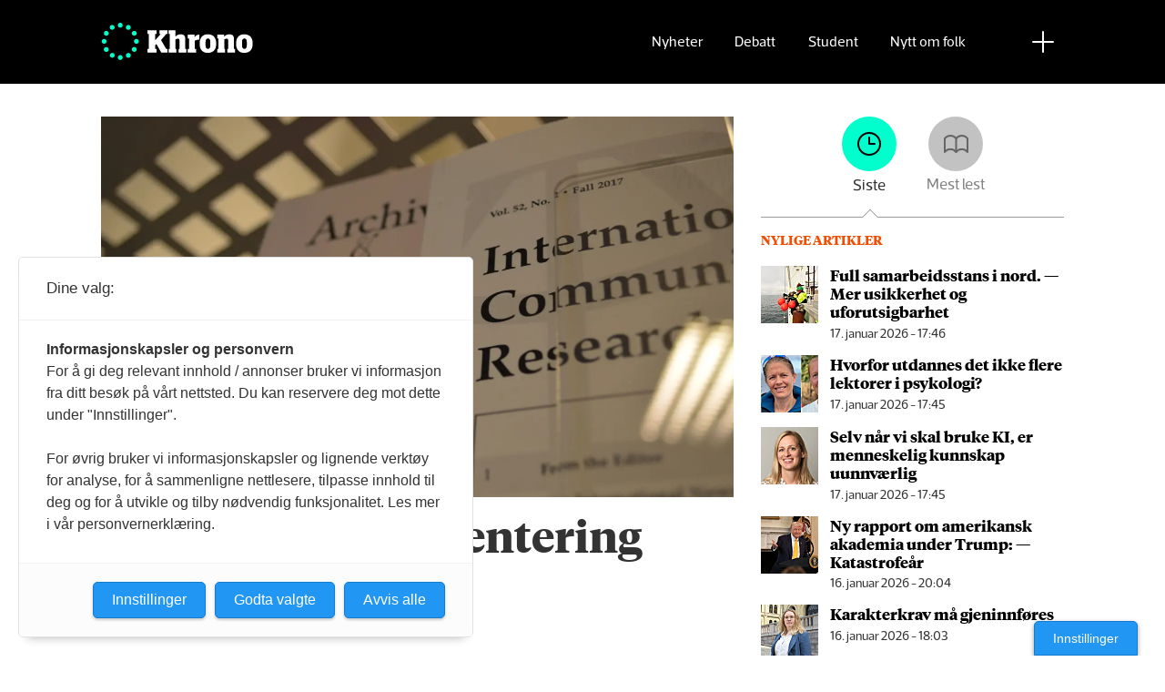

--- FILE ---
content_type: text/html; charset=UTF-8
request_url: https://www.khrono.no/emne/longva
body_size: 14734
content:
<!DOCTYPE html>
<html lang="nb-NO" dir="ltr" class="resp_fonts" data-hostpath="emne&#x2F;longva">
    <head>

                
                <script type="module">
                    import { ClientAPI } from '/view-resources/baseview/public/common/ClientAPI/index.js?v=1768203041-L4';
                    window.labClientAPI = new ClientAPI({
                        pageData: {
                            url: 'https://www.khrono.no/emne',
                            pageType: 'front',
                            pageId: '100048',
                            section: '',
                            title: '',
                            seotitle: 'Emne: longva',
                            sometitle: 'Emne',
                            description: '',
                            seodescription: '',
                            somedescription: '',
                            device: 'desktop',
                            cmsVersion: '4.2.15',
                            contentLanguage: 'nb-NO',
                            published: '',
                            tags: [],
                            bylines: [],
                            site: {
                                domain: 'https://www.khrono.no',
                                id: '1',
                                alias: 'khrono'
                            }
                            // Todo: Add paywall info ...
                        },
                        debug: false
                    });
                </script>

                <title>Emne: longva</title>
                <meta name="title" content="Emne: longva">
                <meta name="description" content="">
                <meta http-equiv="Content-Type" content="text/html; charset=utf-8">
                <link rel="canonical" href="https://www.khrono.no/emne/longva">
                <meta name="viewport" content="width=device-width, initial-scale=1">
                
                <meta property="og:type" content="frontpage">
                <meta property="og:title" content="Emne">
                <meta property="og:description" content="">

                
                <script src="https://assets.mailmojo.no/sdk.js" data-token="xdgOkH9NZGnaSE7X5Lql0eepOB1Hn4"></script><script async id="ebx" src="//applets.ebxcdn.com/ebx.js"></script>
                <style >@media (min-width: 1024px) {
    body.site_khrono .content[class*=" bg-"]:has(.desktop-floatLeft) {
        padding-left: 1em;
        padding-top: 1em;
    }
    body.site_khrono .content[class*=" bg-"]:has(.desktop-floatRight) {
        padding-right: 1em;
        padding-top: 1em;
    }
    body.site_khrono .content[class*=" bg-"]
    :not(:has(.desktop-floatLeft)):not(:has(.desktop-floatRight)) figure {
        margin-top: -2rem;
        margin-right: -2rem;
        margin-left: -2rem;
    }
}</style>
                
                <meta property="og:image" content="/view-resources/dachser2/public/khrono/v2/logo_mailmojo_2.png">
                <meta property="og:image:width" content="220">
                <meta property="og:image:height" content="42">
                <meta property="og:url" content="https://www.khrono.no/emne/longva">
                <link rel="shortcut icon" type="image/png" sizes="64x64" href="/view-resources/dachser2/public/khrono/v2/favicon-small.png">
                <link rel="icon" type="image/png" sizes="64x64" href="/view-resources/dachser2/public/khrono/v2/favicon-small.png">
                <link rel="shortcut icon" type="image/png" sizes="256x256" href="/view-resources/dachser2/public/khrono/v2/favicon-large.png">
                <link rel="icon" type="image/png" sizes="256x256" href="/view-resources/dachser2/public/khrono/v2/favicon-large.png">
                    
                <link rel="stylesheet" href="/view-resources/view/css/grid.css?v=1768203041-L4">
                <link rel="stylesheet" href="/view-resources/view/css/main.css?v=1768203041-L4">
                <link rel="stylesheet" href="/view-resources/view/css/colors.css?v=1768203041-L4">
                <link rel="stylesheet" href="/view-resources/view/css/print.css?v=1768203041-L4" media="print">
                <link rel="stylesheet" href="/view-resources/view/css/foundation-icons/foundation-icons.css?v=1768203041-L4">
                <link rel="stylesheet" href="/view-resources/view/css/site/khrono.css?v=1768203041-L4">
                <style data-key="custom_properties">
                    :root{--primary: rgb(0, 214, 180);--secondary: rgb(0, 255, 204);--tertiary: rgba(242,77,0,1);--quaternary: rgb(20, 20, 20);--quinary: rgb(74, 74, 74);--senary: rgb(155, 155, 155);--septenary: rgb(235, 235, 235);--black: rgba(0,0,0,1);--white: rgb(255, 255, 255);--octonary: rgba(0,0,0,1);--nonary: rgba(0,0,0,1);--custom-1: rgba(153,0,0,1);--bg-primary: rgba(0,214,180,1);--bg-secondary: rgb(0, 255, 204);--bg-tertiary: rgba(242,77,0,1);--bg-quaternary: rgb(20, 20, 20);--bg-quinary: rgb(74, 74, 74);--bg-senary: rgb(155, 155, 155);--bg-septenary: rgb(235, 235, 235);--bg-black: rgb(0, 0, 0);--bg-white: rgb(255, 255, 255);--bg-octonary: rgba(208, 200, 200, 1);--bg-nonary: rgba(208, 200, 200, 1);--bg-custom-1: rgba(208, 200, 200, 1);--bg-custom-2: rgba(153,0,0,1);--bg-custom-4: rgba(55,40,32,1);--bg-custom-5: rgba(5,52,42,1);--bg-custom-6: rgba(228,240,231,1);}
                </style>
                <style data-key="background_colors">
                    .bg-primary {background-color: rgba(0,214,180,1);}.bg-secondary {background-color: rgb(0, 255, 204);}.bg-tertiary {background-color: rgba(242,77,0,1);color: #fff;}.bg-quaternary {background-color: rgb(20, 20, 20);color: #fff;}.bg-quinary {background-color: rgb(74, 74, 74);color: #fff;}.bg-senary {background-color: rgb(155, 155, 155);}.bg-septenary {background-color: rgb(235, 235, 235);}.bg-black {background-color: rgb(0, 0, 0);color: #fff;}.bg-white {background-color: rgb(255, 255, 255);}.bg-octonary {background-color: rgba(208, 200, 200, 1);}.bg-nonary {background-color: rgba(208, 200, 200, 1);}.bg-custom-1 {background-color: rgba(208, 200, 200, 1);}.bg-custom-2 {background-color: rgba(153,0,0,1);color: #fff;}.bg-custom-4 {background-color: rgba(55,40,32,1);color: #fff;}.bg-custom-5 {background-color: rgba(5,52,42,1);color: #fff;}.bg-custom-6 {background-color: rgba(228,240,231,1);}@media (max-width: 1023px) { .color_mobile_bg-primary {background-color: rgba(0,214,180,1);}}@media (max-width: 1023px) { .color_mobile_bg-secondary {background-color: rgb(0, 255, 204);}}@media (max-width: 1023px) { .color_mobile_bg-tertiary {background-color: rgba(242,77,0,1);color: #fff;}}@media (max-width: 1023px) { .color_mobile_bg-quaternary {background-color: rgb(20, 20, 20);color: #fff;}}@media (max-width: 1023px) { .color_mobile_bg-quinary {background-color: rgb(74, 74, 74);color: #fff;}}@media (max-width: 1023px) { .color_mobile_bg-senary {background-color: rgb(155, 155, 155);}}@media (max-width: 1023px) { .color_mobile_bg-septenary {background-color: rgb(235, 235, 235);}}@media (max-width: 1023px) { .color_mobile_bg-black {background-color: rgb(0, 0, 0);color: #fff;}}@media (max-width: 1023px) { .color_mobile_bg-white {background-color: rgb(255, 255, 255);}}@media (max-width: 1023px) { .color_mobile_bg-octonary {background-color: rgba(208, 200, 200, 1);}}@media (max-width: 1023px) { .color_mobile_bg-nonary {background-color: rgba(208, 200, 200, 1);}}@media (max-width: 1023px) { .color_mobile_bg-custom-1 {background-color: rgba(208, 200, 200, 1);}}@media (max-width: 1023px) { .color_mobile_bg-custom-2 {background-color: rgba(153,0,0,1);color: #fff;}}@media (max-width: 1023px) { .color_mobile_bg-custom-4 {background-color: rgba(55,40,32,1);color: #fff;}}@media (max-width: 1023px) { .color_mobile_bg-custom-5 {background-color: rgba(5,52,42,1);color: #fff;}}@media (max-width: 1023px) { .color_mobile_bg-custom-6 {background-color: rgba(228,240,231,1);}}
                </style>
                <style data-key="background_colors_opacity">
                    .bg-primary.op-bg_20 {background-color: rgba(0, 214, 180, 0.2);}.bg-primary.op-bg_40 {background-color: rgba(0, 214, 180, 0.4);}.bg-primary.op-bg_60 {background-color: rgba(0, 214, 180, 0.6);}.bg-primary.op-bg_80 {background-color: rgba(0, 214, 180, 0.8);}.bg-secondary.op-bg_20 {background-color: rgba(0, 255, 204, 0.2);}.bg-secondary.op-bg_40 {background-color: rgba(0, 255, 204, 0.4);}.bg-secondary.op-bg_60 {background-color: rgba(0, 255, 204, 0.6);}.bg-secondary.op-bg_80 {background-color: rgba(0, 255, 204, 0.8);}.bg-tertiary.op-bg_20 {background-color: rgba(242, 77, 0, 0.2);color: #fff;}.bg-tertiary.op-bg_40 {background-color: rgba(242, 77, 0, 0.4);color: #fff;}.bg-tertiary.op-bg_60 {background-color: rgba(242, 77, 0, 0.6);color: #fff;}.bg-tertiary.op-bg_80 {background-color: rgba(242, 77, 0, 0.8);color: #fff;}.bg-quaternary.op-bg_20 {background-color: rgba(20, 20, 20, 0.2);color: #fff;}.bg-quaternary.op-bg_40 {background-color: rgba(20, 20, 20, 0.4);color: #fff;}.bg-quaternary.op-bg_60 {background-color: rgba(20, 20, 20, 0.6);color: #fff;}.bg-quaternary.op-bg_80 {background-color: rgba(20, 20, 20, 0.8);color: #fff;}.bg-quinary.op-bg_20 {background-color: rgba(74, 74, 74, 0.2);color: #fff;}.bg-quinary.op-bg_40 {background-color: rgba(74, 74, 74, 0.4);color: #fff;}.bg-quinary.op-bg_60 {background-color: rgba(74, 74, 74, 0.6);color: #fff;}.bg-quinary.op-bg_80 {background-color: rgba(74, 74, 74, 0.8);color: #fff;}.bg-senary.op-bg_20 {background-color: rgba(155, 155, 155, 0.2);}.bg-senary.op-bg_40 {background-color: rgba(155, 155, 155, 0.4);}.bg-senary.op-bg_60 {background-color: rgba(155, 155, 155, 0.6);}.bg-senary.op-bg_80 {background-color: rgba(155, 155, 155, 0.8);}.bg-septenary.op-bg_20 {background-color: rgba(235, 235, 235, 0.2);}.bg-septenary.op-bg_40 {background-color: rgba(235, 235, 235, 0.4);}.bg-septenary.op-bg_60 {background-color: rgba(235, 235, 235, 0.6);}.bg-septenary.op-bg_80 {background-color: rgba(235, 235, 235, 0.8);}.bg-black.op-bg_20 {background-color: rgba(0, 0, 0, 0.2);color: #fff;}.bg-black.op-bg_40 {background-color: rgba(0, 0, 0, 0.4);color: #fff;}.bg-black.op-bg_60 {background-color: rgba(0, 0, 0, 0.6);color: #fff;}.bg-black.op-bg_80 {background-color: rgba(0, 0, 0, 0.8);color: #fff;}.bg-white.op-bg_20 {background-color: rgba(255, 255, 255, 0.2);}.bg-white.op-bg_40 {background-color: rgba(255, 255, 255, 0.4);}.bg-white.op-bg_60 {background-color: rgba(255, 255, 255, 0.6);}.bg-white.op-bg_80 {background-color: rgba(255, 255, 255, 0.8);}.bg-octonary.op-bg_20 {background-color: rgba(208, 200, 200, 0.2);}.bg-octonary.op-bg_40 {background-color: rgba(208, 200, 200, 0.4);}.bg-octonary.op-bg_60 {background-color: rgba(208, 200, 200, 0.6);}.bg-octonary.op-bg_80 {background-color: rgba(208, 200, 200, 0.8);}.bg-nonary.op-bg_20 {background-color: rgba(208, 200, 200, 0.2);}.bg-nonary.op-bg_40 {background-color: rgba(208, 200, 200, 0.4);}.bg-nonary.op-bg_60 {background-color: rgba(208, 200, 200, 0.6);}.bg-nonary.op-bg_80 {background-color: rgba(208, 200, 200, 0.8);}.bg-custom-1.op-bg_20 {background-color: rgba(208, 200, 200, 0.2);}.bg-custom-1.op-bg_40 {background-color: rgba(208, 200, 200, 0.4);}.bg-custom-1.op-bg_60 {background-color: rgba(208, 200, 200, 0.6);}.bg-custom-1.op-bg_80 {background-color: rgba(208, 200, 200, 0.8);}.bg-custom-2.op-bg_20 {background-color: rgba(153, 0, 0, 0.2);color: #fff;}.bg-custom-2.op-bg_40 {background-color: rgba(153, 0, 0, 0.4);color: #fff;}.bg-custom-2.op-bg_60 {background-color: rgba(153, 0, 0, 0.6);color: #fff;}.bg-custom-2.op-bg_80 {background-color: rgba(153, 0, 0, 0.8);color: #fff;}.bg-custom-4.op-bg_20 {background-color: rgba(55, 40, 32, 0.2);color: #fff;}.bg-custom-4.op-bg_40 {background-color: rgba(55, 40, 32, 0.4);color: #fff;}.bg-custom-4.op-bg_60 {background-color: rgba(55, 40, 32, 0.6);color: #fff;}.bg-custom-4.op-bg_80 {background-color: rgba(55, 40, 32, 0.8);color: #fff;}.bg-custom-5.op-bg_20 {background-color: rgba(5, 52, 42, 0.2);color: #fff;}.bg-custom-5.op-bg_40 {background-color: rgba(5, 52, 42, 0.4);color: #fff;}.bg-custom-5.op-bg_60 {background-color: rgba(5, 52, 42, 0.6);color: #fff;}.bg-custom-5.op-bg_80 {background-color: rgba(5, 52, 42, 0.8);color: #fff;}.bg-custom-6.op-bg_20 {background-color: rgba(228, 240, 231, 0.2);}.bg-custom-6.op-bg_40 {background-color: rgba(228, 240, 231, 0.4);}.bg-custom-6.op-bg_60 {background-color: rgba(228, 240, 231, 0.6);}.bg-custom-6.op-bg_80 {background-color: rgba(228, 240, 231, 0.8);}@media (max-width: 1023px) { .color_mobile_bg-primary.op-bg_20 {background-color: rgba(0, 214, 180, 0.2);}}@media (max-width: 1023px) { .color_mobile_bg-primary.op-bg_40 {background-color: rgba(0, 214, 180, 0.4);}}@media (max-width: 1023px) { .color_mobile_bg-primary.op-bg_60 {background-color: rgba(0, 214, 180, 0.6);}}@media (max-width: 1023px) { .color_mobile_bg-primary.op-bg_80 {background-color: rgba(0, 214, 180, 0.8);}}@media (max-width: 1023px) { .color_mobile_bg-secondary.op-bg_20 {background-color: rgba(0, 255, 204, 0.2);}}@media (max-width: 1023px) { .color_mobile_bg-secondary.op-bg_40 {background-color: rgba(0, 255, 204, 0.4);}}@media (max-width: 1023px) { .color_mobile_bg-secondary.op-bg_60 {background-color: rgba(0, 255, 204, 0.6);}}@media (max-width: 1023px) { .color_mobile_bg-secondary.op-bg_80 {background-color: rgba(0, 255, 204, 0.8);}}@media (max-width: 1023px) { .color_mobile_bg-tertiary.op-bg_20 {background-color: rgba(242, 77, 0, 0.2);color: #fff;}}@media (max-width: 1023px) { .color_mobile_bg-tertiary.op-bg_40 {background-color: rgba(242, 77, 0, 0.4);color: #fff;}}@media (max-width: 1023px) { .color_mobile_bg-tertiary.op-bg_60 {background-color: rgba(242, 77, 0, 0.6);color: #fff;}}@media (max-width: 1023px) { .color_mobile_bg-tertiary.op-bg_80 {background-color: rgba(242, 77, 0, 0.8);color: #fff;}}@media (max-width: 1023px) { .color_mobile_bg-quaternary.op-bg_20 {background-color: rgba(20, 20, 20, 0.2);color: #fff;}}@media (max-width: 1023px) { .color_mobile_bg-quaternary.op-bg_40 {background-color: rgba(20, 20, 20, 0.4);color: #fff;}}@media (max-width: 1023px) { .color_mobile_bg-quaternary.op-bg_60 {background-color: rgba(20, 20, 20, 0.6);color: #fff;}}@media (max-width: 1023px) { .color_mobile_bg-quaternary.op-bg_80 {background-color: rgba(20, 20, 20, 0.8);color: #fff;}}@media (max-width: 1023px) { .color_mobile_bg-quinary.op-bg_20 {background-color: rgba(74, 74, 74, 0.2);color: #fff;}}@media (max-width: 1023px) { .color_mobile_bg-quinary.op-bg_40 {background-color: rgba(74, 74, 74, 0.4);color: #fff;}}@media (max-width: 1023px) { .color_mobile_bg-quinary.op-bg_60 {background-color: rgba(74, 74, 74, 0.6);color: #fff;}}@media (max-width: 1023px) { .color_mobile_bg-quinary.op-bg_80 {background-color: rgba(74, 74, 74, 0.8);color: #fff;}}@media (max-width: 1023px) { .color_mobile_bg-senary.op-bg_20 {background-color: rgba(155, 155, 155, 0.2);}}@media (max-width: 1023px) { .color_mobile_bg-senary.op-bg_40 {background-color: rgba(155, 155, 155, 0.4);}}@media (max-width: 1023px) { .color_mobile_bg-senary.op-bg_60 {background-color: rgba(155, 155, 155, 0.6);}}@media (max-width: 1023px) { .color_mobile_bg-senary.op-bg_80 {background-color: rgba(155, 155, 155, 0.8);}}@media (max-width: 1023px) { .color_mobile_bg-septenary.op-bg_20 {background-color: rgba(235, 235, 235, 0.2);}}@media (max-width: 1023px) { .color_mobile_bg-septenary.op-bg_40 {background-color: rgba(235, 235, 235, 0.4);}}@media (max-width: 1023px) { .color_mobile_bg-septenary.op-bg_60 {background-color: rgba(235, 235, 235, 0.6);}}@media (max-width: 1023px) { .color_mobile_bg-septenary.op-bg_80 {background-color: rgba(235, 235, 235, 0.8);}}@media (max-width: 1023px) { .color_mobile_bg-black.op-bg_20 {background-color: rgba(0, 0, 0, 0.2);color: #fff;}}@media (max-width: 1023px) { .color_mobile_bg-black.op-bg_40 {background-color: rgba(0, 0, 0, 0.4);color: #fff;}}@media (max-width: 1023px) { .color_mobile_bg-black.op-bg_60 {background-color: rgba(0, 0, 0, 0.6);color: #fff;}}@media (max-width: 1023px) { .color_mobile_bg-black.op-bg_80 {background-color: rgba(0, 0, 0, 0.8);color: #fff;}}@media (max-width: 1023px) { .color_mobile_bg-white.op-bg_20 {background-color: rgba(255, 255, 255, 0.2);}}@media (max-width: 1023px) { .color_mobile_bg-white.op-bg_40 {background-color: rgba(255, 255, 255, 0.4);}}@media (max-width: 1023px) { .color_mobile_bg-white.op-bg_60 {background-color: rgba(255, 255, 255, 0.6);}}@media (max-width: 1023px) { .color_mobile_bg-white.op-bg_80 {background-color: rgba(255, 255, 255, 0.8);}}@media (max-width: 1023px) { .color_mobile_bg-octonary.op-bg_20 {background-color: rgba(208, 200, 200, 0.2);}}@media (max-width: 1023px) { .color_mobile_bg-octonary.op-bg_40 {background-color: rgba(208, 200, 200, 0.4);}}@media (max-width: 1023px) { .color_mobile_bg-octonary.op-bg_60 {background-color: rgba(208, 200, 200, 0.6);}}@media (max-width: 1023px) { .color_mobile_bg-octonary.op-bg_80 {background-color: rgba(208, 200, 200, 0.8);}}@media (max-width: 1023px) { .color_mobile_bg-nonary.op-bg_20 {background-color: rgba(208, 200, 200, 0.2);}}@media (max-width: 1023px) { .color_mobile_bg-nonary.op-bg_40 {background-color: rgba(208, 200, 200, 0.4);}}@media (max-width: 1023px) { .color_mobile_bg-nonary.op-bg_60 {background-color: rgba(208, 200, 200, 0.6);}}@media (max-width: 1023px) { .color_mobile_bg-nonary.op-bg_80 {background-color: rgba(208, 200, 200, 0.8);}}@media (max-width: 1023px) { .color_mobile_bg-custom-1.op-bg_20 {background-color: rgba(208, 200, 200, 0.2);}}@media (max-width: 1023px) { .color_mobile_bg-custom-1.op-bg_40 {background-color: rgba(208, 200, 200, 0.4);}}@media (max-width: 1023px) { .color_mobile_bg-custom-1.op-bg_60 {background-color: rgba(208, 200, 200, 0.6);}}@media (max-width: 1023px) { .color_mobile_bg-custom-1.op-bg_80 {background-color: rgba(208, 200, 200, 0.8);}}@media (max-width: 1023px) { .color_mobile_bg-custom-2.op-bg_20 {background-color: rgba(153, 0, 0, 0.2);color: #fff;}}@media (max-width: 1023px) { .color_mobile_bg-custom-2.op-bg_40 {background-color: rgba(153, 0, 0, 0.4);color: #fff;}}@media (max-width: 1023px) { .color_mobile_bg-custom-2.op-bg_60 {background-color: rgba(153, 0, 0, 0.6);color: #fff;}}@media (max-width: 1023px) { .color_mobile_bg-custom-2.op-bg_80 {background-color: rgba(153, 0, 0, 0.8);color: #fff;}}@media (max-width: 1023px) { .color_mobile_bg-custom-4.op-bg_20 {background-color: rgba(55, 40, 32, 0.2);color: #fff;}}@media (max-width: 1023px) { .color_mobile_bg-custom-4.op-bg_40 {background-color: rgba(55, 40, 32, 0.4);color: #fff;}}@media (max-width: 1023px) { .color_mobile_bg-custom-4.op-bg_60 {background-color: rgba(55, 40, 32, 0.6);color: #fff;}}@media (max-width: 1023px) { .color_mobile_bg-custom-4.op-bg_80 {background-color: rgba(55, 40, 32, 0.8);color: #fff;}}@media (max-width: 1023px) { .color_mobile_bg-custom-5.op-bg_20 {background-color: rgba(5, 52, 42, 0.2);color: #fff;}}@media (max-width: 1023px) { .color_mobile_bg-custom-5.op-bg_40 {background-color: rgba(5, 52, 42, 0.4);color: #fff;}}@media (max-width: 1023px) { .color_mobile_bg-custom-5.op-bg_60 {background-color: rgba(5, 52, 42, 0.6);color: #fff;}}@media (max-width: 1023px) { .color_mobile_bg-custom-5.op-bg_80 {background-color: rgba(5, 52, 42, 0.8);color: #fff;}}@media (max-width: 1023px) { .color_mobile_bg-custom-6.op-bg_20 {background-color: rgba(228, 240, 231, 0.2);}}@media (max-width: 1023px) { .color_mobile_bg-custom-6.op-bg_40 {background-color: rgba(228, 240, 231, 0.4);}}@media (max-width: 1023px) { .color_mobile_bg-custom-6.op-bg_60 {background-color: rgba(228, 240, 231, 0.6);}}@media (max-width: 1023px) { .color_mobile_bg-custom-6.op-bg_80 {background-color: rgba(228, 240, 231, 0.8);}}
                </style>
                <style data-key="border_colors">
                    .border-bg-primary{--border-color: var(--bg-primary);}.mobile_border-bg-primary{--mobile-border-color: var(--bg-primary);}.border-bg-secondary{--border-color: var(--bg-secondary);}.mobile_border-bg-secondary{--mobile-border-color: var(--bg-secondary);}.border-bg-tertiary{--border-color: var(--bg-tertiary);}.mobile_border-bg-tertiary{--mobile-border-color: var(--bg-tertiary);}.border-bg-quaternary{--border-color: var(--bg-quaternary);}.mobile_border-bg-quaternary{--mobile-border-color: var(--bg-quaternary);}.border-bg-quinary{--border-color: var(--bg-quinary);}.mobile_border-bg-quinary{--mobile-border-color: var(--bg-quinary);}.border-bg-senary{--border-color: var(--bg-senary);}.mobile_border-bg-senary{--mobile-border-color: var(--bg-senary);}.border-bg-septenary{--border-color: var(--bg-septenary);}.mobile_border-bg-septenary{--mobile-border-color: var(--bg-septenary);}.border-bg-black{--border-color: var(--bg-black);}.mobile_border-bg-black{--mobile-border-color: var(--bg-black);}.border-bg-white{--border-color: var(--bg-white);}.mobile_border-bg-white{--mobile-border-color: var(--bg-white);}.border-bg-octonary{--border-color: var(--bg-octonary);}.mobile_border-bg-octonary{--mobile-border-color: var(--bg-octonary);}.border-bg-nonary{--border-color: var(--bg-nonary);}.mobile_border-bg-nonary{--mobile-border-color: var(--bg-nonary);}.border-bg-custom-1{--border-color: var(--bg-custom-1);}.mobile_border-bg-custom-1{--mobile-border-color: var(--bg-custom-1);}.border-bg-custom-2{--border-color: var(--bg-custom-2);}.mobile_border-bg-custom-2{--mobile-border-color: var(--bg-custom-2);}.border-bg-custom-4{--border-color: var(--bg-custom-4);}.mobile_border-bg-custom-4{--mobile-border-color: var(--bg-custom-4);}.border-bg-custom-5{--border-color: var(--bg-custom-5);}.mobile_border-bg-custom-5{--mobile-border-color: var(--bg-custom-5);}.border-bg-custom-6{--border-color: var(--bg-custom-6);}.mobile_border-bg-custom-6{--mobile-border-color: var(--bg-custom-6);}
                </style>
                <style data-key="font_colors">
                    .primary {color: rgb(0, 214, 180) !important;}.secondary {color: rgb(0, 255, 204) !important;}.tertiary {color: rgba(242,77,0,1) !important;}.quaternary {color: rgb(20, 20, 20) !important;}.quinary {color: rgb(74, 74, 74) !important;}.senary {color: rgb(155, 155, 155) !important;}.septenary {color: rgb(235, 235, 235) !important;}.black {color: rgba(0,0,0,1) !important;}.white {color: rgb(255, 255, 255) !important;}.octonary {color: rgba(0,0,0,1) !important;}.nonary {color: rgba(0,0,0,1) !important;}.custom-1 {color: rgba(153,0,0,1) !important;}@media (max-width: 1023px) { .color_mobile_primary {color: rgb(0, 214, 180) !important;}}@media (max-width: 1023px) { .color_mobile_secondary {color: rgb(0, 255, 204) !important;}}@media (max-width: 1023px) { .color_mobile_tertiary {color: rgba(242,77,0,1) !important;}}@media (max-width: 1023px) { .color_mobile_quaternary {color: rgb(20, 20, 20) !important;}}@media (max-width: 1023px) { .color_mobile_quinary {color: rgb(74, 74, 74) !important;}}@media (max-width: 1023px) { .color_mobile_senary {color: rgb(155, 155, 155) !important;}}@media (max-width: 1023px) { .color_mobile_septenary {color: rgb(235, 235, 235) !important;}}@media (max-width: 1023px) { .color_mobile_black {color: rgba(0,0,0,1) !important;}}@media (max-width: 1023px) { .color_mobile_white {color: rgb(255, 255, 255) !important;}}@media (max-width: 1023px) { .color_mobile_octonary {color: rgba(0,0,0,1) !important;}}@media (max-width: 1023px) { .color_mobile_nonary {color: rgba(0,0,0,1) !important;}}@media (max-width: 1023px) { .color_mobile_custom-1 {color: rgba(153,0,0,1) !important;}}
                </style>
                <style data-key="image_gradient">
                    .image-gradient-bg-primary{--background-color: var(--bg-primary);}.color_mobile_image-gradient-bg-primary{--mobile-background-color: var(--bg-primary);}.image-gradient-bg-secondary{--background-color: var(--bg-secondary);}.color_mobile_image-gradient-bg-secondary{--mobile-background-color: var(--bg-secondary);}.image-gradient-bg-tertiary{--background-color: var(--bg-tertiary);}.color_mobile_image-gradient-bg-tertiary{--mobile-background-color: var(--bg-tertiary);}.image-gradient-bg-quaternary{--background-color: var(--bg-quaternary);}.color_mobile_image-gradient-bg-quaternary{--mobile-background-color: var(--bg-quaternary);}.image-gradient-bg-quinary{--background-color: var(--bg-quinary);}.color_mobile_image-gradient-bg-quinary{--mobile-background-color: var(--bg-quinary);}.image-gradient-bg-senary{--background-color: var(--bg-senary);}.color_mobile_image-gradient-bg-senary{--mobile-background-color: var(--bg-senary);}.image-gradient-bg-septenary{--background-color: var(--bg-septenary);}.color_mobile_image-gradient-bg-septenary{--mobile-background-color: var(--bg-septenary);}.image-gradient-bg-black{--background-color: var(--bg-black);}.color_mobile_image-gradient-bg-black{--mobile-background-color: var(--bg-black);}.image-gradient-bg-white{--background-color: var(--bg-white);}.color_mobile_image-gradient-bg-white{--mobile-background-color: var(--bg-white);}.image-gradient-bg-octonary{--background-color: var(--bg-octonary);}.color_mobile_image-gradient-bg-octonary{--mobile-background-color: var(--bg-octonary);}.image-gradient-bg-nonary{--background-color: var(--bg-nonary);}.color_mobile_image-gradient-bg-nonary{--mobile-background-color: var(--bg-nonary);}.image-gradient-bg-custom-1{--background-color: var(--bg-custom-1);}.color_mobile_image-gradient-bg-custom-1{--mobile-background-color: var(--bg-custom-1);}.image-gradient-bg-custom-2{--background-color: var(--bg-custom-2);}.color_mobile_image-gradient-bg-custom-2{--mobile-background-color: var(--bg-custom-2);}.image-gradient-bg-custom-4{--background-color: var(--bg-custom-4);}.color_mobile_image-gradient-bg-custom-4{--mobile-background-color: var(--bg-custom-4);}.image-gradient-bg-custom-5{--background-color: var(--bg-custom-5);}.color_mobile_image-gradient-bg-custom-5{--mobile-background-color: var(--bg-custom-5);}.image-gradient-bg-custom-6{--background-color: var(--bg-custom-6);}.color_mobile_image-gradient-bg-custom-6{--mobile-background-color: var(--bg-custom-6);}
                </style>
                <style data-key="custom_css_variables">
                :root {
                    --lab_page_width: 1088px;
                    --lab_columns_gutter: 11px;
                    --space-top: ;
                    --space-top-adnuntiusAd: ;
                }

                @media(max-width: 767px) {
                    :root {
                        --lab_columns_gutter: 10px;
                    }
                }

                @media(min-width: 767px) {
                    :root {
                    }
                }
                </style>
<script src="/view-resources/public/common/JWTCookie.js?v=1768203041-L4"></script>
<script src="/view-resources/public/common/Paywall.js?v=1768203041-L4"></script>
                <script>
                window.Dac = window.Dac || {};
                (function () {
                    if (navigator) {
                        window.Dac.clientData = {
                            language: navigator.language,
                            userAgent: navigator.userAgent,
                            innerWidth: window.innerWidth,
                            innerHeight: window.innerHeight,
                            deviceByMediaQuery: getDeviceByMediaQuery(),
                            labDevice: 'desktop', // Device from labrador
                            device: 'desktop', // Device from varnish
                            paywall: {
                                isAuthenticated: isPaywallAuthenticated(),
                                toggleAuthenticatedContent: toggleAuthenticatedContent,
                                requiredProducts: [],
                            },
                            page: {
                                id: '100048',
                                extId: ''
                            },
                            siteAlias: 'khrono',
                            debug: window.location.href.includes('debug=1')
                        };
                        function getDeviceByMediaQuery() {
                            if (window.matchMedia('(max-width: 767px)').matches) return 'mobile';
                            if (window.matchMedia('(max-width: 1023px)').matches) return 'tablet';
                            return 'desktop';
                        }

                        function isPaywallAuthenticated() {
                            if (window.Dac && window.Dac.JWTCookie) {
                                var JWTCookie = new Dac.JWTCookie({ debug: false });
                                return JWTCookie.isAuthenticated();
                            }
                            return false;
                        }

                        function toggleAuthenticatedContent(settings) {
                            if (!window.Dac || !window.Dac.Paywall) {
                                return;
                            }
                            var Paywall = new Dac.Paywall();
                            var updateDOM = Paywall.updateDOM;

                            if(settings && settings.displayUserName) {
                                var userName = Paywall.getUserName().then((userName) => {
                                    updateDOM(userName !== false, userName, settings.optionalGreetingText);
                                });
                            } else {
                                updateDOM(window.Dac.clientData.paywall.isAuthenticated);
                            }
                        }
                    }
                }());
                </script>

                    <script type="module" src="/view-resources/baseview/public/common/baseview/moduleHandlers.js?v=1768203041-L4" data-cookieconsent="ignore"></script>
<!-- Google Tag Manager -->
<script>
    window.dataLayer = window.dataLayer || [];
</script>
<script>(function(w,d,s,l,i){w[l]=w[l]||[];w[l].push({'gtm.start':
new Date().getTime(),event:'gtm.js'});var f=d.getElementsByTagName(s)[0],
j=d.createElement(s),dl=l!='dataLayer'?'&l='+l:'';j.async=true;j.src=
'https://www.googletagmanager.com/gtm.js?id='+i+dl;f.parentNode.insertBefore(j,f);
})(window,document,'script','dataLayer','GTM-W5X3SG3');</script>
<script src="https://t.atmng.io/fag_pressen/G--lmiGp1.prod.js" async></script>

                <style id="dachser-vieweditor-styles">
                    article.column .content .headline { font-family: "TiemposHeadline"; font-weight: 600; font-style: normal; font-size: 2.25rem; }@media (max-width: 767px) { .resp_fonts article.column .content .headline {font-size: calc(0.262vw * 20); } }
                    .font-GuardianEgyptianWeb { font-family: "Guardian Egyptian Web" !important; }
                    .font-GuardianEgyptianWeb.font-weight-light { font-weight: 200 !important; }
                    .font-GuardianEgyptianWeb.font-weight-normal { font-weight: 500 !important; }
                    .font-GuardianEgyptianWeb.font-weight-bold { font-weight: 600 !important; }
                    .font-GuardianSans { font-family: "Guardian Sans" !important; }
                    .font-GuardianSans.font-weight-normal { font-weight: 500 !important; }
                    .font-GuardianSans.font-weight-bold { font-weight: 600 !important; }
                    .font-Acto { font-family: "Acto" !important; }
                    .font-Acto.font-weight-normal { font-weight: 500 !important; }
                    .font-Acto.font-weight-bold { font-weight: 600 !important; }
                    .font-Tungsten { font-family: "Tungsten" !important; }
                    .font-Tungsten.font-weight-light { font-weight: 200 !important; }
                    .font-Tungsten.font-weight-normal { font-weight: 500 !important; }
                    .font-Tungsten.font-weight-bold { font-weight: 600 !important; }
                    .font-Tungsten.font-weight-black { font-weight: 800 !important; }
                    .font-TiemposHeadline { font-family: "TiemposHeadline" !important; }
                    .font-TiemposHeadline.font-weight-light { font-weight: 200 !important; }
                    .font-TiemposHeadline.font-weight-normal { font-weight: 400 !important; }
                    .font-TiemposHeadline.font-weight-bold { font-weight: 600 !important; }
                </style>
                <style id="css_variables"></style>
                <script>
                    window.dachserData = {
                        _data: {},
                        _instances: {},
                        get: function(key) {
                            return dachserData._data[key] || null;
                        },
                        set: function(key, value) {
                            dachserData._data[key] = value;
                        },
                        push: function(key, value) {
                            if (!dachserData._data[key]) {
                                dachserData._data[key] = [];
                            }
                            dachserData._data[key].push(value);
                        },
                        setInstance: function(key, identifier, instance) {
                            if (!dachserData._instances[key]) {
                                dachserData._instances[key] = {};
                            }
                            dachserData._instances[key][identifier] = instance;
                        },
                        getInstance: function(key, identifier) {
                            return dachserData._instances[key] ? dachserData._instances[key][identifier] || null : null;
                        },
                        reflow: () => {}
                    };
                </script>
<script src="https://assets.mailmojo.no/sdk.js?v=1768203041-L4" data-token="xdgOkH9NZGnaSE7X5Lql0eepOB1Hn4" async></script>
                

                <script type="application/ld+json">
                [{"@context":"http://schema.org","@type":"WebSite","name":"Khrono.no","url":"https://www.khrono.no"},{"@context":"https://schema.org","@type":"WebPage","name":"Emne: longva","description":""}]
                </script>                <meta name="google-site-verification" content="8hys3n-GSRZF_KT20XTbIGvB1i01vqb01sFJTawcVvs">
                <script charset="UTF-8" src="https://s-eu-1.pushpushgo.com/js/6282743b86f3e2e8e4bf8711.js" async="async"></script>
                
                



<script>
var k5aMeta = { "title": "Emne: longva", "teasertitle": "", "kicker": "", "url": "https://www.khrono.no/emne/longva", "login": (Dac.clientData.paywall.isAuthenticated ? 1 : 0), "subscriber": (Dac.clientData.paywall.isAuthenticated ? 1 : 0), "subscriberId": (Dac.clientData.subscriberId ? `"${ Dac.clientData.subscriberId }"` : "") };
</script>
                <script src="//cl.k5a.io/6156b8c81b4d741e051f44c2.js" async></script>

        
    </head>
    <body class="l4 front site_khrono"
        
        >

<!-- Google Tag Manager (noscript) -->
<noscript><iframe src="https://www.googletagmanager.com/ns.html?id=GTM-W5X3SG3"
height="0" width="0" style="display:none;visibility:hidden"></iframe></noscript>
<!-- End Google Tag Manager (noscript) -->        
        <script>
        document.addEventListener("DOMContentLoaded", (event) => {
            setScrollbarWidth();
            window.addEventListener('resize', setScrollbarWidth);
        });
        function setScrollbarWidth() {
            const root = document.querySelector(':root');
            const width = (window.innerWidth - document.body.offsetWidth < 21) ? window.innerWidth - document.body.offsetWidth : 15;
            root.style.setProperty('--lab-scrollbar-width', `${ width }px`);
        }
        </script>

        
        <a href="#main" class="skip-link">Jump to main content</a>

        <header id="nav" class="customHeader">
    <div class="content"> 
        <div class="row grid">
            <div class="column large-4 small-6 logo">
                <a href="//khrono.no" alt="Khrono">
                    <img src="/view-resources/dachser2/public/khrono/v2/logo-sircle.svg?v=1" alt="Khrono" class="logo-spinner"/>
                    <img src="/view-resources/dachser2/public/khrono/v2/logo-text.svg?v=2" class="logo-text" alt="Khrono"/>
                </a>
            </div>
            <div class="column small-2 spacer"></div>

            <ul class="column large-7 small-4 menu">
<nav class="navigation mainMenu">
	<ul>
		<li class="debatt dac-hidden-desktop-up dac-hidden-desktop-down">
			<a href="/meninger" target="_self" >Gå til debatt</a>
		</li>
		<li class="dac-hidden-desktop-down">
			<a href="/emne/nyheter" target="_self" >Nyheter</a>
		</li>
		<li class="dac-hidden-desktop-down">
			<a href="/meninger" target="_self" >Debatt</a>
		</li>
		<li class="dac-hidden-desktop-down">
			<a href="/student" target="_self" >Student</a>
		</li>
		<li class="dac-hidden-desktop-down">
			<a href="/folk" target="_self" >Nytt om folk</a>
		</li>
	</ul>
</nav>            </ul>
            <div class="column large-1 small-12 expand" id="expand-btn"><span class="icon"></span></div>

            <div class="expanded-content">

                <div class="column small-12 large-5 search">
                    <form action="/cse" method="GET">
                        <label for="khrono-search">Søk:</label>
                        <input type="text" name="q" id="khrono-search" placeholder="Søk i Khrono ...">
                    </form>
                </div>

                <div class="row grid buttons">
                    <div class="column small-6">
                        <a class="button" href="/">Nyheter</a>
                    </div>
                    <div class="column small-6">
                        <a class="button" href="/meninger">Debatt</a>
                    </div>
                </div>

                <div class="esi-content small-12 large-5">
                    
                </div>
        
                <ul class="column large-5 small-12 menu">
                </ul>

                <div class="column small-12 large-5 about">
                    <h3>Om Khrono</h3>
                    <p>
                        Khrono er en uavhengig nyhetsavis for høyere utdanning og forskning.
                        Les mer om avisens <a href="https://khrono.no/debattregler">retningslinjer</a> og <a href="https://khrono.no/om">redaksjon</a>.
                    </p>
                    <p>
                        Ansvarlig redaktør: Tove Lie
                    </p>
                    <p>
                        Alt innhold ©Khrono.
                    </p>
                    <form method="POST" action="https://khrono.mailmojo.no/20986/s">
                        <label for="khrono-email">Gratis nyhetsbrev:</label>
                        <input type="email" name="email" id="khrono-email" placeholder="Din epost-adresse ...">
                        <input type="submit" value="Meld meg på!">
                    </form>
                    <h3>Kontakt</h3>
                    <p>
                        Postboks 4, St.Olavsplass, 0130 Oslo<br>
                        Tel. +47 913 22 012 / +47 402 10 008<br>
                        E-post: <a href="mailto:redaksjonen@khrono.no">redaksjonen@khrono.no</a>
                    </p>
                    <p>
                        Design: <a href="http://www.nordstromdesign.se">Nordström Design</a><br>
                        Avisløsning: <a href="https://labradorcms.com">Labrador CMS</a>
                    </p>
                    <figure>
                        <img src="/view-resources/dachser2/public/khrono/img/fagpressen-2f.png" alt="Fagpressen" style="width: 150px; height: 43px; margin-bottom: 15px;">
                        <img src="/view-resources/dachser2/public/khrono/img/ansvarsmerke-r.png" alt="Redaktøransvar" style="width: 75px; height: 75px; margin-left: 1rem;">
                    </figure>
                </div>
    
            </div>
        </div>
    </div>
    <script>
        (function () {
            var expandBtn = document.getElementById('expand-btn');
            if (expandBtn) {
                expandBtn.addEventListener('click', function(event) {
                    document.body.classList.toggle('expanded');
                    document.body.classList.add('scrolling-active');
                    setTimeout(() => {
                        document.body.classList.remove('scrolling-active');
                    }, 500);
                }, false);
            }
        }());
    </script>
</header>
        

        

        <section class="main front" id="main">
        <h1 class="hidden-heading">Emne: longva</h1>
            
            <div data-element-guid="062d95e2-620d-41da-c321-e071693cb402" class="page-content"><div data-element-guid="caf866c7-7e09-4d9d-cebc-a071248fa3dc" class="row small-12 large-12 desktop-space-outsideTop-medium mobile-space-outsideTop-large" style=""><article data-element-guid="df3a72dc-a61f-43c8-dd92-0ab47e8b0578" class="column small-12 large-8 small-abs-12 large-abs-8 " data-site-alias="khrono" data-section="meninger" data-instance="266299" data-image-float="floatNone" itemscope>
    
    <div class="content" style="">
        
        <a itemprop="url" class="" href="https://www.khrono.no/plan-s-publisering-frantsvag/plan-s-og-implementering/246990" data-k5a-url="https://www.khrono.no/a/246990" rel="">


        <div class="media desktop-floatNone mobile-floatNone">
                

                <figure data-element-guid="56d544f5-5b0b-4f89-991a-d5c5f5dc0fe4" class="desktop-floatNone mobile-floatNone" >
    <div class="img fullwidthTarget">
        <picture>
            <source srcset="https://image.khrono.no/245947.jpg?imageId=245947&width=1384&height=832&format=webp&format=webp" 
                width="692"
                height="416"
                media="(min-width: 768px)"
                type="image/webp">    
            <source srcset="https://image.khrono.no/245947.jpg?imageId=245947&width=1384&height=832&format=webp&format=jpg" 
                width="692"
                height="416"
                media="(min-width: 768px)"
                type="image/jpeg">    
            <source srcset="https://image.khrono.no/245947.jpg?imageId=245947&width=702&height=390&format=webp&format=webp" 
                width="351"
                height="195"
                media="(max-width: 767px)"
                type="image/webp">    
            <source srcset="https://image.khrono.no/245947.jpg?imageId=245947&width=702&height=390&format=webp&format=jpg" 
                width="351"
                height="195"
                media="(max-width: 767px)"
                type="image/jpeg">    
            <img src="https://image.khrono.no/245947.jpg?imageId=245947&width=702&height=390&format=webp&format=jpg"
                width="351"
                height="195"
                title="Plan S og implementering"
                alt="" 
                
                style=""    
                >
        </picture>        
            </div>
    
</figure>

                
                
                
                
                
                
                
            
            <div class="floatingText">

                <div class="labels">
                </div>
            </div>
            

        </div>


        
            <h2 itemprop="headline" 
    class="headline t48 tm28"
    style=""
    >Plan S og implementering
</h2>

        




        </a>

        <time itemprop="datePublished" datetime="2018-11-05T13:10:51+01:00"></time>
    </div>
</article>

<!-- placeholder(#1) -->
<div data-element-guid="7f7d784f-78ba-4d98-b12d-d4f3e50867d3" id="topcomments_199912" class="column topcomments small-12 large-4 small-abs-12 large-abs-4">
    
    <div class="content " style="">
        <ul>
            <li class=" selected" title="Siste"></li>
            <li class="" title="Mest lest"></li>
        </ul>
        <div class="tabs">
            <div class="tab selected">
                <h2 class="primary">Nylige artikler</h2>
                <article>
                    <div class="media">
                        <a href="&#x2F;full-samarbeidsstans-i-nord-mer-usikkerhet-og-uforutsigbarhet&#x2F;1029921"><img src="https:&#x2F;&#x2F;image.khrono.no&#x2F;?imageId&#x3D;1029931&amp;panox&#x3D;0&amp;panoy&#x3D;0&amp;panow&#x3D;100&amp;panoh&#x3D;100&amp;heightw&#x3D;100&amp;heighth&#x3D;100&amp;heightx&#x3D;0&amp;heighty&#x3D;0&amp;width&#x3D;63&amp;height&#x3D;63"/></a>
                    </div>
                    <div class="text">
                        <h4>
                            <a href="&#x2F;full-samarbeidsstans-i-nord-mer-usikkerhet-og-uforutsigbarhet&#x2F;1029921">
                                Full samarbeids­stans i nord. — Mer usikkerhet og uforutsigbarhet
                            </a>
                        </h4>
                        <a class="comment-count" href="&#x2F;full-samarbeidsstans-i-nord-mer-usikkerhet-og-uforutsigbarhet&#x2F;1029921" data-disqus-identifier="1029921"></a>
                        <time itemprop="datePublished">17. januar 2026 - 17:46</time>
                    </div>
                </article>
                <article>
                    <div class="media">
                        <a href="&#x2F;hvorfor-utdannes-det-ikke-flere-lektorer-i-psykologi&#x2F;1029977"><img src="https:&#x2F;&#x2F;image.khrono.no&#x2F;?imageId&#x3D;1030017&amp;panow&#x3D;71.74&amp;panoh&#x3D;60.85&amp;panoy&#x3D;8.15&amp;panox&#x3D;17.35&amp;heighty&#x3D;1.92&amp;heightx&#x3D;19.71&amp;heightw&#x3D;29.1&amp;heighth&#x3D;83.67&amp;width&#x3D;63&amp;height&#x3D;63"/></a>
                    </div>
                    <div class="text">
                        <h4>
                            <a href="&#x2F;hvorfor-utdannes-det-ikke-flere-lektorer-i-psykologi&#x2F;1029977">
                                Hvorfor utdannes det ikke flere lektorer i psykologi?
                            </a>
                        </h4>
                        <a class="comment-count" href="&#x2F;hvorfor-utdannes-det-ikke-flere-lektorer-i-psykologi&#x2F;1029977" data-disqus-identifier="1029977"></a>
                        <time itemprop="datePublished">17. januar 2026 - 17:45</time>
                    </div>
                </article>
                <article>
                    <div class="media">
                        <a href="&#x2F;selv-nar-vi-skal-bruke-ki-er-menneskelig-kunnskap-uunnvaerlig&#x2F;1029520"><img src="https:&#x2F;&#x2F;image.khrono.no&#x2F;?imageId&#x3D;794096&amp;panoy&#x3D;0&amp;panox&#x3D;0&amp;panow&#x3D;100&amp;panoh&#x3D;100&amp;heightx&#x3D;0&amp;heightw&#x3D;100&amp;heighth&#x3D;100&amp;heighty&#x3D;0&amp;width&#x3D;63&amp;height&#x3D;63"/></a>
                    </div>
                    <div class="text">
                        <h4>
                            <a href="&#x2F;selv-nar-vi-skal-bruke-ki-er-menneskelig-kunnskap-uunnvaerlig&#x2F;1029520">
                                Selv når vi skal bruke KI, er menneskelig kunnskap uunnværlig
                            </a>
                        </h4>
                        <a class="comment-count" href="&#x2F;selv-nar-vi-skal-bruke-ki-er-menneskelig-kunnskap-uunnvaerlig&#x2F;1029520" data-disqus-identifier="1029520"></a>
                        <time itemprop="datePublished">17. januar 2026 - 17:45</time>
                    </div>
                </article>
                <article>
                    <div class="media">
                        <a href="&#x2F;ny-rapport-om-amerikansk-akademia-under-trump-katastrofear&#x2F;1030002"><img src="https:&#x2F;&#x2F;image.khrono.no&#x2F;?imageId&#x3D;971362&amp;panoh&#x3D;44.79&amp;panoy&#x3D;12.38&amp;panox&#x3D;12.48&amp;panow&#x3D;62.4&amp;heightx&#x3D;19.23&amp;heightw&#x3D;33.43&amp;heighth&#x3D;80.69&amp;heighty&#x3D;5.02&amp;width&#x3D;63&amp;height&#x3D;63"/></a>
                    </div>
                    <div class="text">
                        <h4>
                            <a href="&#x2F;ny-rapport-om-amerikansk-akademia-under-trump-katastrofear&#x2F;1030002">
                                Ny rapport om amerikansk akademia under Trump: — Katastrofe­år
                            </a>
                        </h4>
                        <a class="comment-count" href="&#x2F;ny-rapport-om-amerikansk-akademia-under-trump-katastrofear&#x2F;1030002" data-disqus-identifier="1030002"></a>
                        <time itemprop="datePublished">16. januar 2026 - 20:04</time>
                    </div>
                </article>
                <article>
                    <div class="media">
                        <a href="&#x2F;karakterkrav-ma-gjeninnfores&#x2F;1029824"><img src="https:&#x2F;&#x2F;image.khrono.no&#x2F;?imageId&#x3D;1017968&amp;panow&#x3D;75.99&amp;panoh&#x3D;54.43&amp;panoy&#x3D;10.03&amp;panox&#x3D;20.66&amp;heightw&#x3D;41.43&amp;heighth&#x3D;100&amp;heighty&#x3D;0&amp;heightx&#x3D;39.81&amp;width&#x3D;63&amp;height&#x3D;63"/></a>
                    </div>
                    <div class="text">
                        <h4>
                            <a href="&#x2F;karakterkrav-ma-gjeninnfores&#x2F;1029824">
                                Karakterkrav må gjeninnføres
                            </a>
                        </h4>
                        <a class="comment-count" href="&#x2F;karakterkrav-ma-gjeninnfores&#x2F;1029824" data-disqus-identifier="1029824"></a>
                        <time itemprop="datePublished">16. januar 2026 - 18:03</time>
                    </div>
                </article>
            </div>
            <div class="tab">
                <h2 class="primary">Mest leste artikler</h2>
                <article>
                    <div class="media">
                        <a href="https:&#x2F;&#x2F;www.khrono.no&#x2F;a&#x2F;1027152"><img src="https:&#x2F;&#x2F;image.khrono.no&#x2F;1028468.jpg?imageId&#x3D;1028468&amp;x&#x3D;0&amp;y&#x3D;28.33&amp;cropw&#x3D;100&amp;croph&#x3D;71.67&amp;panox&#x3D;0&amp;panoy&#x3D;28.33&amp;panow&#x3D;100&amp;panoh&#x3D;71.67&amp;width&#x3D;1200&amp;height&#x3D;683&amp;width&#x3D;63&amp;height&#x3D;63"/></a>
                    </div>
                    <div class="text">
                        <h4>
                            <a href="https:&#x2F;&#x2F;www.khrono.no&#x2F;a&#x2F;1027152">
                                Universitet må selge splitter ny milliard-campus for å dekke underskudd
                            </a>
                        </h4>    
                        <a class="comment-count" href="https:&#x2F;&#x2F;www.khrono.no&#x2F;a&#x2F;1027152" data-disqus-identifier=""></a>
                        <time itemprop="datePublished">11. januar 2026 - 08:24</time>
                    </div>
                </article>
                <article>
                    <div class="media">
                        <a href="https:&#x2F;&#x2F;www.khrono.no&#x2F;a&#x2F;1027392"><img src="https:&#x2F;&#x2F;image.khrono.no&#x2F;859887.jpg?imageId&#x3D;859887&amp;x&#x3D;0&amp;y&#x3D;0&amp;cropw&#x3D;100&amp;croph&#x3D;84.87&amp;panox&#x3D;0&amp;panoy&#x3D;0&amp;panow&#x3D;100&amp;panoh&#x3D;84.87&amp;width&#x3D;1200&amp;height&#x3D;683&amp;width&#x3D;63&amp;height&#x3D;63"/></a>
                    </div>
                    <div class="text">
                        <h4>
                            <a href="https:&#x2F;&#x2F;www.khrono.no&#x2F;a&#x2F;1027392">
                                Professor med bokanmeldelse på 203 sider: «Blottet for intellektuelt innhold»
                            </a>
                        </h4>    
                        <a class="comment-count" href="https:&#x2F;&#x2F;www.khrono.no&#x2F;a&#x2F;1027392" data-disqus-identifier=""></a>
                        <time itemprop="datePublished">11. januar 2026 - 17:07</time>
                    </div>
                </article>
                <article>
                    <div class="media">
                        <a href="https:&#x2F;&#x2F;www.khrono.no&#x2F;a&#x2F;1029352"><img src="https:&#x2F;&#x2F;image.khrono.no&#x2F;1029721.jpg?imageId&#x3D;1029721&amp;x&#x3D;0&amp;y&#x3D;0&amp;cropw&#x3D;100&amp;croph&#x3D;100&amp;panox&#x3D;0&amp;panoy&#x3D;0&amp;panow&#x3D;100&amp;panoh&#x3D;100&amp;width&#x3D;1200&amp;height&#x3D;683&amp;width&#x3D;63&amp;height&#x3D;63"/></a>
                    </div>
                    <div class="text">
                        <h4>
                            <a href="https:&#x2F;&#x2F;www.khrono.no&#x2F;a&#x2F;1029352">
                                Han trykte «like» på Trump-kritisk innlegg. Da reagerte amerikanske myndigheter
                            </a>
                        </h4>    
                        <a class="comment-count" href="https:&#x2F;&#x2F;www.khrono.no&#x2F;a&#x2F;1029352" data-disqus-identifier=""></a>
                        <time itemprop="datePublished">15. januar 2026 - 16:04</time>
                    </div>
                </article>
                <article>
                    <div class="media">
                        <a href="https:&#x2F;&#x2F;www.khrono.no&#x2F;a&#x2F;1028661"><img src="https:&#x2F;&#x2F;image.khrono.no&#x2F;800974.jpg?imageId&#x3D;800974&amp;x&#x3D;0&amp;y&#x3D;15.13&amp;cropw&#x3D;100&amp;croph&#x3D;84.87&amp;panox&#x3D;0&amp;panoy&#x3D;15.13&amp;panow&#x3D;100&amp;panoh&#x3D;84.87&amp;width&#x3D;1200&amp;height&#x3D;683&amp;width&#x3D;63&amp;height&#x3D;63"/></a>
                    </div>
                    <div class="text">
                        <h4>
                            <a href="https:&#x2F;&#x2F;www.khrono.no&#x2F;a&#x2F;1028661">
                                Lærerstudenter uten karakter­krav stryker mest
                            </a>
                        </h4>    
                        <a class="comment-count" href="https:&#x2F;&#x2F;www.khrono.no&#x2F;a&#x2F;1028661" data-disqus-identifier=""></a>
                        <time itemprop="datePublished">12. januar 2026 - 13:00</time>
                    </div>
                </article>
                <article>
                    <div class="media">
                        <a href="https:&#x2F;&#x2F;www.khrono.no&#x2F;a&#x2F;1027841"><img src="https:&#x2F;&#x2F;image.khrono.no&#x2F;1027851.jpg?imageId&#x3D;1027851&amp;x&#x3D;0&amp;y&#x3D;0&amp;cropw&#x3D;100&amp;croph&#x3D;71.67&amp;panox&#x3D;0&amp;panoy&#x3D;0&amp;panow&#x3D;100&amp;panoh&#x3D;71.67&amp;width&#x3D;1200&amp;height&#x3D;683&amp;width&#x3D;63&amp;height&#x3D;63"/></a>
                    </div>
                    <div class="text">
                        <h4>
                            <a href="https:&#x2F;&#x2F;www.khrono.no&#x2F;a&#x2F;1027841">
                                Nobelprisvinner ut mot amerikansk akademia: — De har seg selv å takke
                            </a>
                        </h4>    
                        <a class="comment-count" href="https:&#x2F;&#x2F;www.khrono.no&#x2F;a&#x2F;1027841" data-disqus-identifier=""></a>
                        <time itemprop="datePublished">9. januar 2026 - 06:57</time>
                    </div>
                </article>
            </div>
        </div>
    </div>

<script>
(function () {
    window.dachserData.push('tabnavigation', {
        selector: '#topcomments_199912',
        tabsSelector: '.tab',
        navigationSelector: 'ul li',
        defaultIndex: null,
        debug: false
    });
}());
</script>
</div>

</div>
<div data-element-guid="724fd266-9a35-49b8-e3c7-42058e0da24c" class="row small-12 large-12" style=""><div data-element-guid="238349d9-1eaa-4044-bc08-5081fa57787b" id="markup_425059" class="markupbox column small-12 large-6 small-abs-12 large-abs-6">
    
    <div class="content fullwidthTarget bg-yellow color_mobile_bg-yellow hasContentPadding mobile-hasContentPadding" style="">

        

        

            <style type="text/css">
.mailmojo{text-align:center;}
input{text-align:center;}
.fyllinn{margin: 0 auto!important;}
	.mailmojo label {
		display: block;
		margin-bottom: 5px;
	}
	.mailmojo input[type=email],
	.mailmojo input[type=text],
	.mailmojo select {
		max-width: 250px;
		width: 100%;
	}
	.mailmojo .field { 
		margin-bottom: 10px;
	}
</style>
<form method="post" action="https://khrono.mailmojo.no/20986/s" class="mailmojo">
	<div class="field">
		<label for="mm-email"><b>Meld deg på nyhetsbrev fra Khrono:</b></label>
		<input type="email" placeholder="din e-post" id="mm-email" align="center" name="email" size="25" class="fyllinn" />
	</div>
	<div>
		<button type="submit" name="submit">Meld meg på!</button>
	</div>
</form>

        
        
    </div>
</div>
<div data-element-guid="9839d83c-4831-45da-d334-1f3d4d1d8170" class="column tips_box small-12 large-6 small-abs-12 large-abs-6">
    
    <div class="quicktabs debate_version content " style="">
        <h3>Har du noe på hjertet?</h3>
        <p>Send oss et debattinnlegg, en kronikk eller en meningsytring. Alle innlegg signeres med fullt navn og tittel.</p>
        <ul>
            
            <li><a href="mailto:debatt@khrono.no">Send innlegg</a></li>
        </ul>
    </div>
</div>
</div>
<div data-element-guid="27d2fcfd-01ed-415e-b7ff-89d81d54fb9c" class="row small-12 large-12" style=""><div data-element-guid="0e77ac56-f4bd-4d69-8cda-ff8888573d1d" id="markup_425060" class="markupbox column small-12 large-6 small-abs-12 large-abs-6">
    
    <div class="content fullwidthTarget bg-yellow color_mobile_bg-yellow hasContentPadding mobile-hasContentPadding" style="">

        

        

            <style type="text/css">
.mailmojo{text-align:center;}
input{text-align:center;}
.fyllinn{margin: 0 auto!important;}
	.mailmojo label {
		display: block;
		margin-bottom: 5px;
	}
	.mailmojo input[type=email],
	.mailmojo input[type=text],
	.mailmojo select {
		max-width: 250px;
		width: 100%;
	}
	.mailmojo .field { 
		margin-bottom: 10px;
	}
</style>
<form method="post" action="https://khrono.mailmojo.no/20986/s" class="mailmojo">
	<div class="field">
		<label for="mm-email"><b>Meld deg på nyhetsbrev fra Khrono:</b></label>
		<input type="email" placeholder="din e-post" id="mm-email" align="center" name="email" size="25" class="fyllinn" />
	</div>
	<div>
		<button type="submit" name="submit">Meld meg på!</button>
	</div>
</form>

        
        
    </div>
</div>
<div data-element-guid="51edbda8-7ba1-4462-9893-28bf61981aa1" class="column tips_box small-12 large-6 small-abs-12 large-abs-6">
    
    <div class="quicktabs tips_version content " style="">
        <h3>Tips og innlegg</h3>
        <p>Vi synes det er viktig med dine meninger</p>
        <ul>
            <li><a href="mailto:tips@khrono.no">Tips oss</a></li>
            <li><a href="mailto:debatt@khrono.no">Send innlegg</a></li>
        </ul>
    </div>
</div>
</div>
<div data-element-guid="695a531d-f17f-4e1c-b9f4-8e0f1dc3f111" class="row small-12 large-12" style=""><div data-element-guid="eb6df38f-a14f-4d17-d654-92e8cdfc9dd9" id="markup_425065" class="markupbox column small-12 large-6 small-abs-12 large-abs-6">
    
    <div class="content fullwidthTarget bg-yellow color_mobile_bg-yellow hasContentPadding mobile-hasContentPadding" style="">

        

        

            <style type="text/css">
.mailmojo{text-align:center;}
input{text-align:center;}
.fyllinn{margin: 0 auto!important;}
	.mailmojo label {
		display: block;
		margin-bottom: 5px;
	}
	.mailmojo input[type=email],
	.mailmojo input[type=text],
	.mailmojo select {
		max-width: 250px;
		width: 100%;
	}
	.mailmojo .field { 
		margin-bottom: 10px;
	}
</style>
<form method="post" action="https://khrono.mailmojo.no/20986/s" class="mailmojo">
	<div class="field">
		<label for="mm-email"><b>Meld deg på nyhetsbrev fra Khrono:</b></label>
		<input type="email" placeholder="din e-post" id="mm-email" align="center" name="email" size="25" class="fyllinn" />
	</div>
	<div>
		<button type="submit" name="submit">Meld meg på!</button>
	</div>
</form>

        
        
    </div>
</div>
<div data-element-guid="f60d65a1-94d2-4a10-9381-fe41683938a4" class="column tips_box small-12 large-6 small-abs-12 large-abs-6">
    
    <div class="quicktabs tips_version content " style="">
        <h3>Tips og innlegg</h3>
        <p>Vi synes det er viktig med dine meninger</p>
        <ul>
            <li><a href="mailto:tips@khrono.no">Tips oss</a></li>
            <li><a href="mailto:debatt@khrono.no">Send innlegg</a></li>
        </ul>
    </div>
</div>
</div>
<div data-element-guid="5186ce4d-a2c8-4bde-9d8e-3bc0b1c5db3d" class="row small-12 large-12" style=""><div data-element-guid="d53646a2-8828-4426-df8a-569bce00da50" id="markup_425070" class="markupbox column small-12 large-6 small-abs-12 large-abs-6">
    
    <div class="content fullwidthTarget bg-yellow color_mobile_bg-yellow hasContentPadding mobile-hasContentPadding" style="">

        

        

            <style type="text/css">
.mailmojo{text-align:center;}
input{text-align:center;}
.fyllinn{margin: 0 auto!important;}
	.mailmojo label {
		display: block;
		margin-bottom: 5px;
	}
	.mailmojo input[type=email],
	.mailmojo input[type=text],
	.mailmojo select {
		max-width: 250px;
		width: 100%;
	}
	.mailmojo .field { 
		margin-bottom: 10px;
	}
</style>
<form method="post" action="https://khrono.mailmojo.no/20986/s" class="mailmojo">
	<div class="field">
		<label for="mm-email"><b>Meld deg på nyhetsbrev fra Khrono:</b></label>
		<input type="email" placeholder="din e-post" id="mm-email" align="center" name="email" size="25" class="fyllinn" />
	</div>
	<div>
		<button type="submit" name="submit">Meld meg på!</button>
	</div>
</form>

        
        
    </div>
</div>
<div data-element-guid="7f387af2-8b9d-4e30-9226-477ede49045f" class="column tips_box small-12 large-6 small-abs-12 large-abs-6">
    
    <div class="quicktabs tips_version content " style="">
        <h3>Tips og innlegg</h3>
        <p>Vi synes det er viktig med dine meninger</p>
        <ul>
            <li><a href="mailto:tips@khrono.no">Tips oss</a></li>
            <li><a href="mailto:debatt@khrono.no">Send innlegg</a></li>
        </ul>
    </div>
</div>
</div>
</div>

            
            
        </section>
        <footer class="page-footer">
    <script stye="text/javascript">
        (function () {
            if ('IntersectionObserver' in window) {
                const options = {
                    root: null,
                    rootMargin: '0px',
                    threshold: 0.35
                };
                const intersectingClass = 'scrolled-position';
                const markAnimation = () => {
                    document.body.classList.add('scrolling-active');
                    setTimeout(() => {
                        document.body.classList.remove('scrolling-active');
                    }, 500);
                };
                const callback = function(entries, observer) {
                    if (!entries[0] || !document.body) { return; }
                    if (entries[0].isIntersecting) {
                        markAnimation();
                        document.body.classList.remove(intersectingClass);
                    } else {
                        document.body.classList.add(intersectingClass);
                        markAnimation();
                    }
                };
                const observer = new IntersectionObserver(callback, options);
                const target = document.querySelector('#nav');
                observer.observe(target);
            }
        }());
    </script>

    <div data-element-guid="63019ead-0c11-4b38-cbeb-40da1455f2a9" class="row small-12 large-12 desktop-space-outsideTop-none mobile-space-outsideTop-none bg-black color_mobile_bg-black hasContentPadding mobile-hasContentPadding" style=""><div data-element-guid="23dee2b2-bd8d-4b22-cded-37257024fb64" class="columns small-12 large-4 small-abs-12 large-abs-4"><div data-element-guid="8352d110-1ed5-4640-94fd-fdaeb5917fb5" class="row small-12 large-12" style=""><div data-element-guid="3ca5aa75-99f9-4afb-fc8c-b2bfbabcac5d" id="markup_468200" class="markupbox column small-12 large-12 small-abs-12 large-abs-4">
    
    <div class="content fullwidthTarget" style="">

        

        

            <div class="" style="text-align:center;">
                <a href="/" alt="Khrono">
                    <img src="/view-resources/dachser2/public/khrono/v2/logo-full.svg" alt="Khrono">
                </a>
            </div>

        
        
    </div>
</div>
<div data-element-guid="9bebbfbf-6571-4824-9934-6ae89c2a0c1b" class="column text_multiline small-12 large-12 small-abs-12 large-abs-4">
    
    <div class="content multiline bodytext align-center mobile_text_align_align-center"
        style="">
        <p><br><br></p><p><a href="https://khrono.no/personvern" aria-label="Personvernerklæring for Khrono">Personvernerklæring</a></p>
    </div>
</div></div>
</div><div data-element-guid="73b3b82b-ec69-4941-9274-b6533a381f72" class="columns small-12 large-4 small-abs-12 large-abs-4"><div data-element-guid="698a8898-6c6d-463f-aaec-c683eabd90d5" class="row small-12 large-12" style=""><div data-element-guid="83b1533e-71ab-4314-835b-87481fff14ec" class="column text_multiline small-12 large-12 small-abs-12 large-abs-4">
    
    <div class="content multiline bodytext"
        style="">
        <h3>Om Khrono</h3><p>Kunnskapsavisen Khrono er en uavhengig nyhetsavis for høyere utdanning og forskning.</p><p>Les mer om avisens <span class="font-weight-bold" data-lab-font_weight_desktop="font-weight-bold"><a href="https://khrono.no/om" aria-label="">redaksjon.</a></span> Se også <span class="font-weight-bold" data-lab-font_weight_desktop="font-weight-bold"><a href="https://khrono.no/debattregler" aria-label="">debattregler.</a></span></p><p class="p1">Ansvarlig redaktør: <span class=" bold" data-lab-bold_desktop="bold">Tove Lie</span></p><p class="p1">Alt innhold ©Khrono.</p>
    </div>
</div><div data-element-guid="9fdcfddd-a1ad-446b-c237-0c9f6c3fb909" class="column newsletter_submit small-12 large-12 small-abs-12 large-abs-4">
    
    <form method="POST" action="https://khrono.mailmojo.no/20986/s" class="content grid " style="">
        <div class="text description grid-vas-center large-12 small-12">
            <h4 class="">Meld meg på nyhetsbrev</h4>
            <p class="description "></p>
        </div>
        <fieldset class="text grid-vas-center large-12 small-12">
            <input type="hidden" name="tagsadditional" placeholder="" class="" value="Påmelding fra nettsiden">
            <input type="email" name="email" placeholder="Din e-postadresse" class="" value="">
            <input type="submit" name="submit" placeholder="" class="bg-secondary" value="Abonner på nyhetsbrevet">
        </fieldset>
        <div class="text lab-newsletter-footer lab-hide-newsletter-footer grid-vas-center large-12 small-12">
            <p class="lab-newsletter-footer-text "></p>
        </div>
    </form>
</div>
</div>
</div><div data-element-guid="3e984b1b-b1d9-432a-8f48-f2b65cff62fd" class="column text_multiline small-12 large-4 small-abs-12 large-abs-4">
    
    <div class="content multiline bodytext"
        style="">
        <h3>Kontakt:</h3><p><span class="bold" data-lab-bold_desktop="bold"><a href="mailto:redaksjonen@khrono.no" class="">redaksjonen@khrono.no</a> / <a href="mailto:debatt@khrono.no" aria-label="">debatt@khrono.no</a> <span class="font-weight-bold" data-lab-font_weight_desktop="font-weight-bold">(debattinnlegg)</span></span></p><p><span class=" bold" data-lab-bold_desktop="bold">Besøksadresser: </span></p><p><span class=" bold" data-lab-bold_desktop="bold">Oslo: </span>Stensberggata 29 // <span class=" bold" data-lab-bold_desktop="bold">Bergen: </span>Lars Hillesgate 30 // <span class=" bold" data-lab-bold_desktop="bold">Brussel: </span> Rue de la Loi 155</p><p class="p1"><br>Design: <a href="http://www.nordstromdesign.se/" target="_blank">Nordström Design</a>.</p><p class="p1">CMS: <a href="https://labradorcms.com/" target="_blank">Labrador CMS</a> ved Publish Lab</p>
    </div>
</div></div>
<div data-element-guid="da203af5-8958-43ff-9c1a-3c19dac0789c" class="row small-12 large-12 desktop-space-outsideTop-none mobile-space-outsideTop-none" style=""><div data-element-guid="34fe7b27-089f-4622-ab37-edfe19326a70" class="column  small-12 large-3 small-abs-12 large-abs-3 ">
    
    <div class="content " style="">
        <figure data-element-guid="34fe7b27-089f-4622-ab37-edfe19326a70" class="" >
            <div class="img fullwidthTarget ">
                <picture>
                    <source srcset="https://image.khrono.no/963140.webp?imageId=963140&x=12.03&y=10.09&cropw=77.10&croph=83.33&width=484&height=190&format=webp" 
                        width="242"
                        height="95"
                        media="(min-width: 768px)"
                        type="image/webp">    
                    <source srcset="https://image.khrono.no/963140.webp?imageId=963140&x=12.03&y=10.09&cropw=77.10&croph=83.33&width=484&height=190&format=jpg" 
                        width="242"
                        height="95"
                        media="(min-width: 768px)"
                        type="image/jpeg">    
                    <source srcset="https://image.khrono.no/963140.webp?imageId=963140&x=5.59&y=30.64&cropw=91.35&croph=43.36&width=720&height=124&format=webp" 
                        width="360"
                        height="62"
                        media="(max-width: 767px)"
                        type="image/webp">    
                    <source srcset="https://image.khrono.no/963140.webp?imageId=963140&x=5.59&y=30.64&cropw=91.35&croph=43.36&width=720&height=124&format=jpg" 
                        width="360"
                        height="62"
                        media="(max-width: 767px)"
                        type="image/jpeg">    
                    <img src="https://image.khrono.no/963140.webp?imageId=963140&x=5.59&y=30.64&cropw=91.35&croph=43.36&width=720&height=124&format=jpg"
                        width="360"
                        height="62"
                        title=""
                        alt="" 
                        loading="lazy"
                        style=""    
                        >
                </picture>                
                            </div>
        </figure>
    </div>
</div><div data-element-guid="23bbe953-d1cb-4b97-8558-d56afeeee924" class="column  small-12 large-4 small-abs-12 large-abs-4 ">
    
    <div class="content " style="">
        <figure data-element-guid="23bbe953-d1cb-4b97-8558-d56afeeee924" class="" >
            <div class="img fullwidthTarget ">
                <picture>
                    <source srcset="https://image.khrono.no/963138.webp?imageId=963138&x=17.71&y=17.67&cropw=82.29&croph=65.54&width=664&height=194&format=webp" 
                        width="332"
                        height="97"
                        media="(min-width: 768px)"
                        type="image/webp">    
                    <source srcset="https://image.khrono.no/963138.webp?imageId=963138&x=17.71&y=17.67&cropw=82.29&croph=65.54&width=664&height=194&format=jpg" 
                        width="332"
                        height="97"
                        media="(min-width: 768px)"
                        type="image/jpeg">    
                    <source srcset="https://image.khrono.no/963138.webp?imageId=963138&x=8.97&y=19.51&cropw=82.29&croph=62.89&width=720&height=202&format=webp" 
                        width="360"
                        height="101"
                        media="(max-width: 767px)"
                        type="image/webp">    
                    <source srcset="https://image.khrono.no/963138.webp?imageId=963138&x=8.97&y=19.51&cropw=82.29&croph=62.89&width=720&height=202&format=jpg" 
                        width="360"
                        height="101"
                        media="(max-width: 767px)"
                        type="image/jpeg">    
                    <img src="https://image.khrono.no/963138.webp?imageId=963138&x=8.97&y=19.51&cropw=82.29&croph=62.89&width=720&height=202&format=jpg"
                        width="360"
                        height="101"
                        title=""
                        alt="" 
                        loading="lazy"
                        style=""    
                        >
                </picture>                
                            </div>
        </figure>
    </div>
</div><div data-element-guid="af5a4f06-9398-4824-b5b6-dd6532a0c8f4" class="column  small-12 large-5 small-abs-12 large-abs-5 ">
    
    <div class="content " style="">
        <figure data-element-guid="af5a4f06-9398-4824-b5b6-dd6532a0c8f4" class="" >
            <div class="img fullwidthTarget ">
                <picture>
                    <source srcset="https://image.khrono.no/963139.webp?imageId=963139&x=0.00&y=0.00&cropw=80.88&croph=51.83&width=848&height=196&format=webp" 
                        width="424"
                        height="98"
                        media="(min-width: 768px)"
                        type="image/webp">    
                    <source srcset="https://image.khrono.no/963139.webp?imageId=963139&x=0.00&y=0.00&cropw=80.88&croph=51.83&width=848&height=196&format=jpg" 
                        width="424"
                        height="98"
                        media="(min-width: 768px)"
                        type="image/jpeg">    
                    <source srcset="https://image.khrono.no/963139.webp?imageId=963139&x=0.00&y=0.00&cropw=80.88&croph=24.84&width=720&height=80&format=webp" 
                        width="360"
                        height="40"
                        media="(max-width: 767px)"
                        type="image/webp">    
                    <source srcset="https://image.khrono.no/963139.webp?imageId=963139&x=0.00&y=0.00&cropw=80.88&croph=24.84&width=720&height=80&format=jpg" 
                        width="360"
                        height="40"
                        media="(max-width: 767px)"
                        type="image/jpeg">    
                    <img src="https://image.khrono.no/963139.webp?imageId=963139&x=0.00&y=0.00&cropw=80.88&croph=24.84&width=720&height=80&format=jpg"
                        width="360"
                        height="40"
                        title=""
                        alt="" 
                        loading="lazy"
                        style=""    
                        >
                </picture>                
                            </div>
        </figure>
    </div>
</div></div>

</footer>

<script src="/view-resources/baseview/public/common/build/baseview_dependencies_dom.js?v=1768203041-L4" data-cookieconsent="ignore"></script>

        <script>
            window.dachserData.handlers = {
                parallax: function(item) {
                    if (window.Dac && window.Dac.Parallax) {
                        new Dac.Parallax(item);
                    } else {
                        console.warn('parallax: Missing required class Dac.Parallax. Content will not animate.');
                    }
                },
                swipehelper: function(item) {
                    if (window.Dac && window.Dac.SwipeHelper) {
                        var element = document.querySelector(item.selector);
                        if (!element) {
                            console.warn('SwipeHelper: Missing element for selector: "' + item.selector + '".');
                            return null;
                        }
                        return new Dac.SwipeHelper(element, item);
                    } else {
                        console.warn('SwipeHelper: Missing required function Dac.SwipeHelper.');
                        return null;
                    } 
                },
                readprogress: function(item) {
                    if (window.Dac && window.Dac.ReadProgress) {
                        var element = document.querySelector(item.selector);
                        if (!element) {
                            console.warn('ReadProgress: Missing element for selector: "' + item.selector + '".');
                            return;
                        }
                        new Dac.ReadProgress(element, item);
                    } else {
                        console.warn('ReadProgress: Missing required function Dac.ReadProgress.');
                    } 
                },
                tabnavigation: function(item) {
                    if (window.Dac && window.Dac.TabNavigation) {
                        new Dac.TabNavigation(item);
                    } else {
                        console.warn('TabNavigation: Missing required function Dac.Tabnavigation.');
                    } 
                },
                elementattributetoggler: function(item) {
                    if (window.Dac && window.Dac.ElementAttributeToggler) {
                        new Dac.ElementAttributeToggler(item);
                    } else {
                        console.warn('ElementAttributeToggler: Missing required class Dac.ElementAttributeToggler.');
                    } 
                },
                articlelists: (item) => {
                    if (window.Dac && window.Dac.ArticleLists) {
                        new Dac.ArticleLists(item);
                    } else {
                        console.warn('ElementAttributeToggler: Missing required class Dac.ArticleLists.');
                    }
                }
            };

            window.dachserData.execute = () => {
            
                // Parallax
                // Register each element requiering js-animations
                const parallaxQueue = window.dachserData.get('parallax') || [];
                parallaxQueue.forEach(item => {
                    window.dachserData.handlers.parallax(item);
                });
            
                // SwipeHelper, used by several components like ArticleScroller etc.
                // Register each element using SwipeHelper:
                const swipehelperQueue = window.dachserData.get('swipehelper') || [];
                swipehelperQueue.forEach(item => {
                    window.dachserData.setInstance(
                        'swipehelper',
                        item.selector,
                        window.dachserData.handlers.swipehelper(item)
                    );
                });

                // ReadProgress
                const readprogressQueue = window.dachserData.get('readprogress') || [];
                readprogressQueue.forEach(item => {
                    window.dachserData.handlers.readprogress(item);
                });
            
                // Tab-navigation
                const tabnavigationQueue = window.dachserData.get('tabnavigation') || [];
                tabnavigationQueue.forEach(item => {
                    window.dachserData.handlers.tabnavigation(item);
                });

                // ElementAttributeToggler
                const elementAttributeTogglerQueue = window.dachserData.get('elementattributetoggler') || [];
                elementAttributeTogglerQueue.forEach(item => {
                    window.dachserData.handlers.elementattributetoggler(item);
                });

                const articlelistsQueue = window.dachserData.get('articlelists') || [];
                articlelistsQueue.forEach(item => {
                    window.dachserData.handlers.articlelists(item);
                });
            };

            (function () {

                window.dachserData.execute();
            
            }());
        </script>

            <div class="powered-by "><a href="https:&#x2F;&#x2F;labradorcms.com&#x2F;" target="_blank">Powered by Labrador CMS</a></div>


        <script >(function() {
  const logo = document.querySelector('.logo-spinner');
  
  let lastScroll = 0;
  let rotation = 0;

  function onScroll() {
    const scrollPos = window.pageYOffset || document.documentElement.scrollTop;
    const scrollMax = document.documentElement.scrollHeight - window.innerHeight;

    let scrollPercent = 0;
    if (scrollMax > 0) {
      scrollPercent = scrollPos / scrollMax;
    }

    const rotationDeg = scrollPercent * 360 * 4;

    logo.style.transform = `rotate(${rotationDeg}deg)`;
  }

  function enableDesktopRotation() {
    rotation = 0;
    lastScroll = window.scrollY || 0;
    logo.style.transform = `rotate(0deg)`;

    window.addEventListener('scroll', onScroll, { passive: true });
  }

  function disableDesktopRotation() {
    window.removeEventListener('scroll', onScroll);
  }

  function checkWidthAndToggle() {
    if (window.innerWidth >= 1024) {
      enableDesktopRotation();
    } else {
      disableDesktopRotation();
    }
  }

  // Check on load
  checkWidthAndToggle();

  // Re-check on resize
  window.addEventListener('resize', () => {
    checkWidthAndToggle();
  });
})();</script>    </body>
</html>
